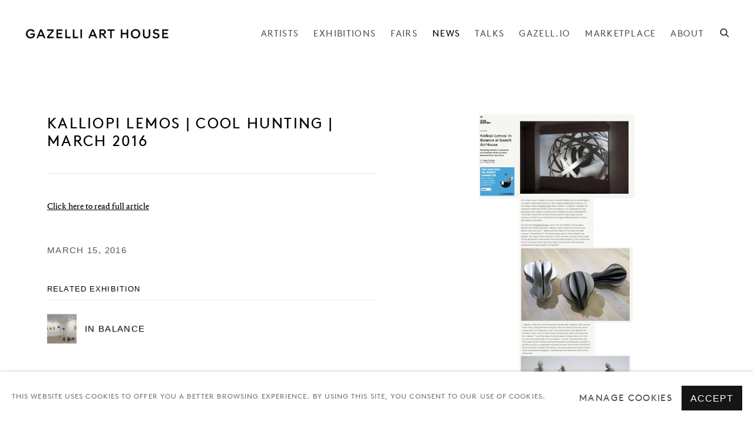

--- FILE ---
content_type: text/html; charset=utf-8
request_url: https://gazelliarthouse.com/news/kalliopi-lemos/cool-hunting/march-2016/
body_size: 10230
content:



                        
    <!DOCTYPE html>
    <!-- Site by Artlogic - https://artlogic.net -->
    <html lang="en">
        <head>
            <meta charset="utf-8">
            <title>KALLIOPI LEMOS | COOL HUNTING | MARCH 2016 | Gazelli Art House</title>
        <meta property="og:site_name" content="Gazelli Art House" />
        <meta property="og:title" content="KALLIOPI LEMOS | COOL HUNTING | MARCH 2016" />
        <meta property="og:description" content="Click here to read full article" />
        <meta property="og:image" content="https://artlogic-res.cloudinary.com/w_800,h_800,c_limit,f_auto,fl_lossy,q_auto/ws-gazelli/usr/library/images/main/news/472/cool-hunting-15-march-2016-1.jpg" />
        <meta property="og:image:width" content="800" />
        <meta property="og:image:height" content="800" />
        <meta property="twitter:card" content="summary_large_image">
        <meta property="twitter:url" content="https://gazelliarthouse.com/news/472/">
        <meta property="twitter:title" content="KALLIOPI LEMOS | COOL HUNTING | MARCH 2016">
        <meta property="twitter:description" content="Click here to read full article">
        <meta property="twitter:text:description" content="Click here to read full article">
        <meta property="twitter:image" content="https://artlogic-res.cloudinary.com/w_800,h_800,c_limit,f_auto,fl_lossy,q_auto/ws-gazelli/usr/library/images/main/news/472/cool-hunting-15-march-2016-1.jpg">
        <link rel="canonical" href="https://gazelliarthouse.com/news/kalliopi-lemos/cool-hunting/march-2016/" />
        <meta name="google" content="notranslate" />
        <!-- artlogiccms: '/news/kalliopi-lemos/cool-hunting/march-2016/' is an alias for '/news/472/' -->
            <meta name="description" content="Click here to read full article" />
            <meta name="publication_date" content="2020-04-07 15:34:02" />
            <meta name="generator" content="Artlogic CMS - https://artlogic.net" />
            
            <meta name="accessibility_version" content="1.0"/>
            
            
                <meta name="viewport" content="width=device-width, minimum-scale=0.5, initial-scale=1.0" />

            

<link rel="icon" href="/images/favicon.ico" type="image/x-icon" />
<link rel="shortcut icon" href="/images/favicon.ico" type="image/x-icon" />

<meta name="application-name" content="Gazelli Art House"/>
<meta name="msapplication-TileColor" content="#ffffff"/>
            
            
            
                <link rel="stylesheet" media="print" href="/lib/g/2.0/styles/print.css">
                <link rel="stylesheet" media="print" href="/styles/print.css">

            <script>
            (window.Promise && window.Array.prototype.find) || document.write('<script src="/lib/js/polyfill/polyfill_es6.min.js"><\/script>');
            </script>


            
		<link data-context="helper" rel="stylesheet" type="text/css" href="/lib/webfonts/font-awesome/font-awesome-4.6.3/css/font-awesome.min.css?c=27042050002205&g=32480b6f59cbe8607600e9ed86dc87fd"/>
		<link data-context="helper" rel="stylesheet" type="text/css" href="/lib/archimedes/styles/archimedes-frontend-core.css?c=27042050002205&g=32480b6f59cbe8607600e9ed86dc87fd"/>
		<link data-context="helper" rel="stylesheet" type="text/css" href="/lib/archimedes/styles/accessibility.css?c=27042050002205&g=32480b6f59cbe8607600e9ed86dc87fd"/>
		<link data-context="helper" rel="stylesheet" type="text/css" href="/lib/jquery/1.12.4/plugins/jquery.archimedes-frontend-core-plugins-0.1.css?c=27042050002205&g=32480b6f59cbe8607600e9ed86dc87fd"/>
		<link data-context="helper" rel="stylesheet" type="text/css" href="/lib/jquery/1.12.4/plugins/fancybox-2.1.3/jquery.fancybox.css?c=27042050002205&g=32480b6f59cbe8607600e9ed86dc87fd"/>
		<link data-context="helper" rel="stylesheet" type="text/css" href="/lib/jquery/1.12.4/plugins/fancybox-2.1.3/jquery.fancybox.artlogic.css?c=27042050002205&g=32480b6f59cbe8607600e9ed86dc87fd"/>
		<link data-context="helper" rel="stylesheet" type="text/css" href="/lib/jquery/1.12.4/plugins/slick-1.8.1/slick.css?c=27042050002205&g=32480b6f59cbe8607600e9ed86dc87fd"/>
		<link data-context="helper" rel="stylesheet" type="text/css" href="/lib/jquery/plugins/roomview/1.0/jquery.roomview.1.0.css?c=27042050002205&g=32480b6f59cbe8607600e9ed86dc87fd"/>
		<link data-context="helper" rel="stylesheet" type="text/css" href="/lib/jquery/plugins/pageload/1.1/jquery.pageload.1.1.css?c=27042050002205&g=32480b6f59cbe8607600e9ed86dc87fd"/>
		<link data-context="helper" rel="stylesheet" type="text/css" href="/lib/jquery/plugins/augmented_reality/1.0/jquery.augmented_reality.1.0.css?c=27042050002205&g=32480b6f59cbe8607600e9ed86dc87fd"/>
		<link data-context="helper" rel="stylesheet" type="text/css" href="/core/dynamic_base.css?c=27042050002205&g=32480b6f59cbe8607600e9ed86dc87fd"/>
		<link data-context="helper" rel="stylesheet" type="text/css" href="/core/dynamic_main.css?c=27042050002205&g=32480b6f59cbe8607600e9ed86dc87fd"/>
		<link data-context="helper" rel="stylesheet" type="text/css" href="/core/user_custom.css?c=27042050002205&g=32480b6f59cbe8607600e9ed86dc87fd"/>
		<link data-context="helper" rel="stylesheet" type="text/css" href="/core/dynamic_responsive.css?c=27042050002205&g=32480b6f59cbe8607600e9ed86dc87fd"/>
		<link data-context="helper" rel="stylesheet" type="text/css" href="/lib/webfonts/artlogic-site-icons/artlogic-site-icons-1.0/artlogic-site-icons.css?c=27042050002205&g=32480b6f59cbe8607600e9ed86dc87fd"/>
		<link data-context="helper" rel="stylesheet" type="text/css" href="/lib/jquery/plugins/plyr/3.5.10/plyr.css?c=27042050002205&g=32480b6f59cbe8607600e9ed86dc87fd"/>
		<link data-context="helper" rel="stylesheet" type="text/css" href="/lib/styles/fouc_prevention.css?c=27042050002205&g=32480b6f59cbe8607600e9ed86dc87fd"/>
<!-- add crtical css to improve performance -->
		<script data-context="helper"  src="/lib/jquery/1.12.4/jquery-1.12.4.min.js?c=27042050002205&g=32480b6f59cbe8607600e9ed86dc87fd"></script>
		<script data-context="helper" defer src="/lib/g/2.0/scripts/webpack_import_helpers.js?c=27042050002205&g=32480b6f59cbe8607600e9ed86dc87fd"></script>
		<script data-context="helper" defer src="/lib/jquery/1.12.4/plugins/jquery.browser.min.js?c=27042050002205&g=32480b6f59cbe8607600e9ed86dc87fd"></script>
		<script data-context="helper" defer src="/lib/jquery/1.12.4/plugins/jquery.easing.min.js?c=27042050002205&g=32480b6f59cbe8607600e9ed86dc87fd"></script>
		<script data-context="helper" defer src="/lib/jquery/1.12.4/plugins/jquery.archimedes-frontend-core-plugins-0.1.js?c=27042050002205&g=32480b6f59cbe8607600e9ed86dc87fd"></script>
		<script data-context="helper" defer src="/lib/jquery/1.12.4/plugins/jquery.fitvids.js?c=27042050002205&g=32480b6f59cbe8607600e9ed86dc87fd"></script>
		<script data-context="helper" defer src="/core/dynamic.js?c=27042050002205&g=32480b6f59cbe8607600e9ed86dc87fd"></script>
		<script data-context="helper" defer src="/lib/archimedes/scripts/archimedes-frontend-core.js?c=27042050002205&g=32480b6f59cbe8607600e9ed86dc87fd"></script>
		<script data-context="helper" defer src="/lib/archimedes/scripts/archimedes-frontend-modules.js?c=27042050002205&g=32480b6f59cbe8607600e9ed86dc87fd"></script>
		<script data-context="helper" type="module"  traceurOptions="--async-functions" src="/lib/g/2.0/scripts/galleries_js_loader__mjs.js?c=27042050002205&g=32480b6f59cbe8607600e9ed86dc87fd"></script>
		<script data-context="helper" defer src="/lib/g/2.0/scripts/feature_panels.js?c=27042050002205&g=32480b6f59cbe8607600e9ed86dc87fd"></script>
		<script data-context="helper" defer src="/lib/g/themes/aperture/2.0/scripts/script.js?c=27042050002205&g=32480b6f59cbe8607600e9ed86dc87fd"></script>
		<script data-context="helper" defer src="/lib/archimedes/scripts/json2.js?c=27042050002205&g=32480b6f59cbe8607600e9ed86dc87fd"></script>
		<script data-context="helper" defer src="/lib/archimedes/scripts/shop.js?c=27042050002205&g=32480b6f59cbe8607600e9ed86dc87fd"></script>
		<script data-context="helper" defer src="/lib/archimedes/scripts/recaptcha.js?c=27042050002205&g=32480b6f59cbe8607600e9ed86dc87fd"></script>
            
            

            
                


    <script>
        function get_cookie_preference(category) {
            result = false;
            try {
                var cookie_preferences = localStorage.getItem('cookie_preferences') || "";
                if (cookie_preferences) {
                    cookie_preferences = JSON.parse(cookie_preferences);
                    if (cookie_preferences.date) {
                        var expires_on = new Date(cookie_preferences.date);
                        expires_on.setDate(expires_on.getDate() + 365);
                        console.log('cookie preferences expire on', expires_on.toISOString());
                        var valid = expires_on > new Date();
                        if (valid && cookie_preferences.hasOwnProperty(category) && cookie_preferences[category]) {
                            result = true;
                        }
                    }
                }
            }
            catch(e) {
                console.warn('get_cookie_preference() failed');
                return result;
            }
            return result;
        }

        window.google_analytics_init = function(page){
            var collectConsent = true;
            var useConsentMode = false;
            var analyticsProperties = ['UA-125541076-1', 'UA-162354560-10'];
            var analyticsCookieType = 'statistics';
            var disableGa = false;
            var sendToArtlogic = true;
            var artlogicProperties = {
                'UA': 'UA-157296318-1',
                'GA': 'G-GLQ6WNJKR5',
            };

            analyticsProperties = analyticsProperties.concat(Object.values(artlogicProperties));

            var uaAnalyticsProperties = analyticsProperties.filter((p) => p.startsWith('UA-'));
            var ga4AnalyticsProperties = analyticsProperties.filter((p) => p.startsWith('G-')).concat(analyticsProperties.filter((p) => p.startsWith('AW-')));

            if (collectConsent) {
                disableGa = !get_cookie_preference(analyticsCookieType);

                for (var i=0; i < analyticsProperties.length; i++){
                    var key = 'ga-disable-' + analyticsProperties[i];

                    window[key] = disableGa;
                }

                if (disableGa) {
                    if (document.cookie.length) {
                        var cookieList = document.cookie.split(/; */);

                        for (var i=0; i < cookieList.length; i++) {
                            var splitCookie = cookieList[i].split('='); //this.split('=');

                            if (splitCookie[0].indexOf('_ga') == 0 || splitCookie[0].indexOf('_gid') == 0 || splitCookie[0].indexOf('__utm') == 0) {
                                //h.deleteCookie(splitCookie[0]);
                                var domain = location.hostname;
                                var cookie_name = splitCookie[0];
                                document.cookie =
                                    cookie_name + "=" + ";path=/;domain="+domain+";expires=Thu, 01 Jan 1970 00:00:01 GMT";
                                // now delete the version without a subdomain
                                domain = domain.split('.');
                                domain.shift();
                                domain = domain.join('.');
                                document.cookie =
                                    cookie_name + "=" + ";path=/;domain="+domain+";expires=Thu, 01 Jan 1970 00:00:01 GMT";
                            }
                        }
                    }
                }
            }

            if (uaAnalyticsProperties.length) {
                (function(i,s,o,g,r,a,m){i['GoogleAnalyticsObject']=r;i[r]=i[r]||function(){
                (i[r].q=i[r].q||[]).push(arguments)},i[r].l=1*new Date();a=s.createElement(o),
                m=s.getElementsByTagName(o)[0];a.async=1;a.src=g;m.parentNode.insertBefore(a,m)
                })(window,document,'script','//www.google-analytics.com/analytics.js','ga');


                if (!disableGa) {
                    var anonymizeIps = false;

                    for (var i=0; i < uaAnalyticsProperties.length; i++) {
                        var propertyKey = '';

                        if (i > 0) {
                            propertyKey = 'tracker' + String(i + 1);
                        }

                        var createArgs = [
                            'create',
                            uaAnalyticsProperties[i],
                            'auto',
                        ];

                        if (propertyKey) {
                            createArgs.push({'name': propertyKey});
                        }

                        ga.apply(null, createArgs);

                        if (anonymizeIps) {
                            ga('set', 'anonymizeIp', true);
                        }

                        var pageViewArgs = [
                            propertyKey ? propertyKey + '.send' : 'send',
                            'pageview'
                        ]

                        if (page) {
                            pageViewArgs.push(page)
                        }

                        ga.apply(null, pageViewArgs);
                    }

                    if (sendToArtlogic) {
                        ga('create', 'UA-157296318-1', 'auto', {'name': 'artlogic_tracker'});

                        if (anonymizeIps) {
                            ga('set', 'anonymizeIp', true);
                        }

                        var pageViewArgs = [
                            'artlogic_tracker.send',
                            'pageview'
                        ]

                        if (page) {
                            pageViewArgs.push(page)
                        }

                        ga.apply(null, pageViewArgs);
                    }
                }
            }

            if (ga4AnalyticsProperties.length) {
                if (!disableGa || useConsentMode) {
                    (function(d, script) {
                        script = d.createElement('script');
                        script.type = 'text/javascript';
                        script.async = true;
                        script.src = 'https://www.googletagmanager.com/gtag/js?id=' + ga4AnalyticsProperties[0];
                        d.getElementsByTagName('head')[0].appendChild(script);
                    }(document));

                    window.dataLayer = window.dataLayer || [];
                    window.gtag = function (){dataLayer.push(arguments);}
                    window.gtag('js', new Date());

                    if (useConsentMode) {
                        gtag('consent', 'default', {
                            'ad_storage': 'denied',
                            'analytics_storage': 'denied',
                            'functionality_storage': 'denied',
                            'personalization_storage': 'denied',
                            'security': 'denied',
                        });

                        if (disableGa) {
                            // If this has previously been granted, it will need set back to denied (ie on cookie change)
                            gtag('consent', 'update', {
                                'analytics_storage': 'denied',
                            });
                        } else {
                            gtag('consent', 'update', {
                                'analytics_storage': 'granted',
                            });
                        }
                    }

                    for (var i=0; i < ga4AnalyticsProperties.length; i++) {
                        window.gtag('config', ga4AnalyticsProperties[i]);
                    }

                }
            }
        }

        var waitForPageLoad = true;

        if (waitForPageLoad) {
            window.addEventListener('load', function() {
                window.google_analytics_init();
                window.archimedes.archimedes_core.analytics.init();
            });
        } else {
            window.google_analytics_init();
        }
    </script>

            
            
            
            <noscript> 
                <style>
                    body {
                        opacity: 1 !important;
                    }
                </style>
            </noscript>
        </head>
        
        
        
        <body class="section-news page-news site-responsive responsive-top-size-1023 responsive-nav-slide-nav responsive-nav-side-position-fullscreen responsive-layout-forced-lists responsive-layout-forced-image-lists responsive-layout-forced-tile-lists analytics-track-all-links site-lib-version-2-0 ajax_load_more_pagination_enabled scroll_sub_nav_enabled responsive_src_image_sizing hero_heading_title_position_overlay artworks_detail_ar_enabled page-param-472 page-param-id-472 page-param-type-news_id  layout-fixed-header site-type-template pageload-ajax-navigation-active layout-animation-enabled layout-lazyload-enabled prevent_user_image_save" data-viewport-width="1024" data-site-name="gazelli" data-connected-db-name="gazelli" data-pathname="/news/472/"
    style="opacity: 0;"

>
            <script>document.getElementsByTagName('body')[0].className+=' browser-js-enabled';</script>
            


            
            






        <div id="responsive_slide_nav_content_wrapper">

    <div id="container">

        
    


    <div class="header-fixed-wrapper">
    <header id="header" class="clearwithin header_fixed header_transparent header_hide_border  ">
        <div class="inner clearwithin">

            


<div id="logo" class=" user-custom-logo-image"><a href="/">Gazelli Art House</a></div>


            
                <div id="skiplink-container">
                    <div>
                        <a href="#main_content" class="skiplink">Skip to main content</a>
                    </div>
                </div>
            
        
            <div class="header-ui-wrapper">

                    <div id="responsive_slide_nav_wrapper" class="mobile_menu_align_center" data-nav-items-animation-delay>
                        <div id="responsive_slide_nav_wrapper_inner" data-responsive-top-size=1023>
                        
                            <nav id="top_nav" aria-label="Main site" class="navigation noprint clearwithin">
                                
<div id="top_nav_reveal" class="hidden"><ul><li><a href="#" role="button" aria-label="Close">Menu</a></li></ul></div>

        <ul class="topnav">
		<li class="topnav-filepath-artists topnav-label-artists topnav-id-11"><a href="/artists/" aria-label="Link to Gazelli Art House Artists page">Artists</a></li>
		<li class="topnav-filepath-exhibitions topnav-label-exhibitions topnav-id-13"><a href="/exhibitions/" aria-label="Link to Gazelli Art House Exhibitions page">Exhibitions</a></li>
		<li class="topnav-filepath-art-fairs topnav-label-fairs topnav-id-21"><a href="/art-fairs/" aria-label="Link to Gazelli Art House Fairs page">Fairs</a></li>
		<li class="topnav-filepath-news topnav-label-news topnav-id-15 active"><a href="/news/" aria-label="Link to Gazelli Art House NEWS page (current nav item)">NEWS</a></li>
		<li class="topnav-filepath-talks-events topnav-label-talks topnav-id-27"><a href="/talks-events/" aria-label="Link to Gazelli Art House Talks page">Talks</a></li>
		<li class="topnav-filepath-gazell-io topnav-label-gazell-io topnav-id-23"><a href="http://gazell.io/" aria-label="Link to Gazelli Art House Gazell.io page">Gazell.io</a></li>
		<li class="topnav-filepath-online-store topnav-label-marketplace topnav-id-36"><a href="https://art.gazelliarthouse.com/pages/marketplace" aria-label="Link to Gazelli Art House Marketplace page">Marketplace</a></li>
		<li class="topnav-filepath-about topnav-label-about topnav-id-22 last"><a href="/about/" aria-label="Link to Gazelli Art House About page">About</a></li>
	</ul>


                                
                                



                                
                                    <div id="topnav_search" class="header_quick_search noprint">
                                        <form method="get" action="/search/" id="topnav_search_form">
                                            <input id="topnav_search_field" type="text" class="header_quicksearch_field inputField" aria-label="Search" data-default-value="Search" value="" name="search" />
                                                <a href="javascript:void(0)" id="topnav_search_btn" class="header_quicksearch_btn link" aria-label="Submit search" role="button"><i class="quicksearch-icon"></i></a>
                                            <input type="submit" class="nojsSubmit" aria-label="Submit search" value="Go" style="display: none;" />
                                        </form>
                                    </div>
                            </nav>
                        
                        </div>
                    </div>
                

                <div class="header-icons-wrapper  active cart-icon-active">
                    
                    
                        <div id="header_quick_search" class="header_quick_search noprint header_quick_search_reveal">
                            <form method="get" action="/search/" id="header_quicksearch_form">
                                <input id="header_quicksearch_field" type="text" class="header_quicksearch_field inputField" aria-label="Submit" data-default-value="Search" value="" name="search" placeholder="Search" />
                                <a href="javascript:void(0)" id="header_quicksearch_btn" class="header_quicksearch_btn link" aria-label="Submit search"><i class="quicksearch-icon"></i></a>
                                <input type="submit" class="nojsSubmit" value="Go" aria-label="Submit search" style="display: none;" />
                            </form>
                        </div>

                        



<!--excludeindexstart-->
<div id="store_cart_widget" class="hide_when_empty">
    <div class="store_cart_widget_inner">
        <div id="scw_heading"><a href="/store/basket-buy-art/" data-original-url="/store/basket/" class="scw_checkout_link">Cart</a></div>
        <div id="scw_items">
            <a href="/store/basket-buy-art/" data-original-url="/store/basket/" aria-label="Your store basket is empty" data-currency="&pound;">
                <span class="scw_total_items"><span class="scw_total_count">0</span><span class="scw_total_items_text"> items</span></span>
               

                    <span class="scw_total_price">
                        <span class="scw_total_price_currency widget_currency">&pound;</span>
                        <span class="scw_total_price_amount widget_total_price" 
                                data-cart_include_vat_in_price="False" 
                                data-total_price_without_vat_in_base_currency="0" 
                                data-total_price_with_vat_in_base_currency="0"
                                data-conversion_rate='{"GBP": {"conversion_rate": 1, "name": "&pound;", "stripe_code": "gbp"}}'
                                data-count="0">
                        </span>
                    </span>
      
                
            </a>
        </div>
        <div id="scw_checkout">
            <div class="scw_checkout_button"><a href="/store/basket-buy-art/" data-original-url="/store/basket/" class="scw_checkout_link">Checkout</a></div>
        </div>
            <div id="scw_popup" class="hidden scw_popup_always_show">
                <div id="scw_popup_inner">
                    <h3>Item added to cart</h3>
                    <div id="scw_popup_buttons_container">
                        <div class="button"><a href="/store/basket-buy-art/" data-original-url="/store/basket/">View cart & checkout</a></div>
                        <div id="scw_popup_close" class="link"><a href="#">Continue shopping</a></div>
                    </div>
                    <div class="clear"></div>
                </div>
            </div>
        
    </div>
</div>
<!--excludeindexend-->

                    
     
                        <div id="slide_nav_reveal" tabindex="0" role="button">Menu</div>
                </div>
                
                

        <div id="additional_nav_1" class="navigation additional_nav noprint clearwithin">
            <div id="additional_nav_reveal" class="hidden"><ul><li><a>Menu</a></li></ul></div>
            <ul class="additionalnav">
                
            </ul>
        </div>


        <div id="additional_nav_2" class="navigation additional_nav noprint clearwithin">
            <div id="additional_nav_reveal" class="hidden"><ul><li><a>Menu</a></li></ul></div>
            <ul class="additionalnav">
                
            </ul>
        </div>

                



                

                
            </div>
        </div>
        



    </header>
    </div>



        
            





        <div id="main_content" role="main" class="clearwithin">
            <!--contentstart-->
            







    

    <div class="subsection-news-record layout-no-subnav"
         data-search-record-type="news" data-search-record-id="472">

        <div class="news-header heading_wrapper clearwithin">
            <h1 class="">KALLIOPI LEMOS | COOL HUNTING | MARCH 2016</h1>
        </div>


        <div id="content" class="clearwithin">
        
                <div id="sidebar" class="clearwithin">
                    
                        




    
        <div id="ig_slideshow_container" class="ig_slideshow_container" style="">
            <div id="ig_slideshow" style="" data-cycle-custom-settings="{}">
                
                    
                    <div class="item " data-rel="<div class=''></div>" style="">
                        <span class="image" style=""><span style="">
                                    <a href="https://artlogic-res.cloudinary.com/w_2400,h_2400,c_limit,f_auto,fl_lossy,q_auto/ws-gazelli/usr/library/images/main/news/472/cool-hunting-15-march-2016-1.jpg" class="image_popup" data-fancybox-group="groupNone" data-fancybox-title="">
                                        <span class="screen-reader-only">Open a larger version of the following image in a popup:</span>
                                <img src="https://artlogic-res.cloudinary.com/w_1600,h_1600,c_limit,f_auto,fl_lossy,q_auto/ws-gazelli/usr/library/images/main/news/472/cool-hunting-15-march-2016-1.jpg"  data-responsive-src="{'750': 'https://artlogic-res.cloudinary.com/w_750,c_limit,f_auto,fl_lossy,q_auto/ws-gazelli/usr/library/images/main/news/472/cool-hunting-15-march-2016-1.jpg', '850': 'https://artlogic-res.cloudinary.com/w_850,c_limit,f_auto,fl_lossy,q_auto/ws-gazelli/usr/library/images/main/news/472/cool-hunting-15-march-2016-1.jpg', '2400': 'https://artlogic-res.cloudinary.com/w_2400,c_limit,f_auto,fl_lossy,q_auto/ws-gazelli/usr/library/images/main/news/472/cool-hunting-15-march-2016-1.jpg', '1600': 'https://artlogic-res.cloudinary.com/w_1600,c_limit,f_auto,fl_lossy,q_auto/ws-gazelli/usr/library/images/main/news/472/cool-hunting-15-march-2016-1.jpg', '1200': 'https://artlogic-res.cloudinary.com/w_1200,c_limit,f_auto,fl_lossy,q_auto/ws-gazelli/usr/library/images/main/news/472/cool-hunting-15-march-2016-1.jpg', '345': 'https://artlogic-res.cloudinary.com/w_345,c_limit,f_auto,fl_lossy,q_auto/ws-gazelli/usr/library/images/main/news/472/cool-hunting-15-march-2016-1.jpg', '470': 'https://artlogic-res.cloudinary.com/w_470,c_limit,f_auto,fl_lossy,q_auto/ws-gazelli/usr/library/images/main/news/472/cool-hunting-15-march-2016-1.jpg', '3000': 'https://artlogic-res.cloudinary.com/w_3000,c_limit,f_auto,fl_lossy,q_auto/ws-gazelli/usr/library/images/main/news/472/cool-hunting-15-march-2016-1.jpg', '650': 'https://artlogic-res.cloudinary.com/w_650,c_limit,f_auto,fl_lossy,q_auto/ws-gazelli/usr/library/images/main/news/472/cool-hunting-15-march-2016-1.jpg', '2600': 'https://artlogic-res.cloudinary.com/w_2600,c_limit,f_auto,fl_lossy,q_auto/ws-gazelli/usr/library/images/main/news/472/cool-hunting-15-march-2016-1.jpg', '2800': 'https://artlogic-res.cloudinary.com/w_2800,c_limit,f_auto,fl_lossy,q_auto/ws-gazelli/usr/library/images/main/news/472/cool-hunting-15-march-2016-1.jpg', '1400': 'https://artlogic-res.cloudinary.com/w_1400,c_limit,f_auto,fl_lossy,q_auto/ws-gazelli/usr/library/images/main/news/472/cool-hunting-15-march-2016-1.jpg', '1000': 'https://artlogic-res.cloudinary.com/w_1000,c_limit,f_auto,fl_lossy,q_auto/ws-gazelli/usr/library/images/main/news/472/cool-hunting-15-march-2016-1.jpg'}" alt="" />
                                    </a>
                        </span></span>
                    </div>
                    
                    <div class="item " data-rel="<div class=''></div>" style="">
                        <span class="image" style=""><span style="">
                                    <a href="https://artlogic-res.cloudinary.com/w_2400,h_2400,c_limit,f_auto,fl_lossy,q_auto/ws-gazelli/usr/library/images/main/news/472/cool-hunting-15-march-2016-2.jpg" class="image_popup" data-fancybox-group="groupNone" data-fancybox-title="">
                                        <span class="screen-reader-only">Open a larger version of the following image in a popup:</span>
                                <img src="https://artlogic-res.cloudinary.com/w_1600,h_1600,c_limit,f_auto,fl_lossy,q_auto/ws-gazelli/usr/library/images/main/news/472/cool-hunting-15-march-2016-2.jpg"  data-responsive-src="{'750': 'https://artlogic-res.cloudinary.com/w_750,c_limit,f_auto,fl_lossy,q_auto/ws-gazelli/usr/library/images/main/news/472/cool-hunting-15-march-2016-2.jpg', '850': 'https://artlogic-res.cloudinary.com/w_850,c_limit,f_auto,fl_lossy,q_auto/ws-gazelli/usr/library/images/main/news/472/cool-hunting-15-march-2016-2.jpg', '2400': 'https://artlogic-res.cloudinary.com/w_2400,c_limit,f_auto,fl_lossy,q_auto/ws-gazelli/usr/library/images/main/news/472/cool-hunting-15-march-2016-2.jpg', '1600': 'https://artlogic-res.cloudinary.com/w_1600,c_limit,f_auto,fl_lossy,q_auto/ws-gazelli/usr/library/images/main/news/472/cool-hunting-15-march-2016-2.jpg', '1200': 'https://artlogic-res.cloudinary.com/w_1200,c_limit,f_auto,fl_lossy,q_auto/ws-gazelli/usr/library/images/main/news/472/cool-hunting-15-march-2016-2.jpg', '345': 'https://artlogic-res.cloudinary.com/w_345,c_limit,f_auto,fl_lossy,q_auto/ws-gazelli/usr/library/images/main/news/472/cool-hunting-15-march-2016-2.jpg', '470': 'https://artlogic-res.cloudinary.com/w_470,c_limit,f_auto,fl_lossy,q_auto/ws-gazelli/usr/library/images/main/news/472/cool-hunting-15-march-2016-2.jpg', '3000': 'https://artlogic-res.cloudinary.com/w_3000,c_limit,f_auto,fl_lossy,q_auto/ws-gazelli/usr/library/images/main/news/472/cool-hunting-15-march-2016-2.jpg', '650': 'https://artlogic-res.cloudinary.com/w_650,c_limit,f_auto,fl_lossy,q_auto/ws-gazelli/usr/library/images/main/news/472/cool-hunting-15-march-2016-2.jpg', '2600': 'https://artlogic-res.cloudinary.com/w_2600,c_limit,f_auto,fl_lossy,q_auto/ws-gazelli/usr/library/images/main/news/472/cool-hunting-15-march-2016-2.jpg', '2800': 'https://artlogic-res.cloudinary.com/w_2800,c_limit,f_auto,fl_lossy,q_auto/ws-gazelli/usr/library/images/main/news/472/cool-hunting-15-march-2016-2.jpg', '1400': 'https://artlogic-res.cloudinary.com/w_1400,c_limit,f_auto,fl_lossy,q_auto/ws-gazelli/usr/library/images/main/news/472/cool-hunting-15-march-2016-2.jpg', '1000': 'https://artlogic-res.cloudinary.com/w_1000,c_limit,f_auto,fl_lossy,q_auto/ws-gazelli/usr/library/images/main/news/472/cool-hunting-15-march-2016-2.jpg'}" alt="" />
                                    </a>
                        </span></span>
                    </div>
            </div>
            
            <div id="ig_slideshow_thumbnails_container" class="ig_thumbnails_type_scroller jThumbnailScroller ig_thumbnails_type_scroller_click">
                <div class="inner">
                    <div id="ig_slideshow_thumbnails" class="jTscrollerContainer">
                        <ul class="jTscroller">
                                
                                <li class="ig_slideshow_thumbnail">
                                    <a href="" class="link-no-ajax" data-rel="0" aria-label="Select item to display in slideshow and pause." style="background-image:url('https://artlogic-res.cloudinary.com/w_100,h_100,c_fill,f_auto,fl_lossy,q_auto/ws-gazelli/usr/library/images/main/news/472/cool-hunting-15-march-2016-1.jpg')">
                                    </a>
                                </li>
                                
                                <li class="ig_slideshow_thumbnail last">
                                    <a href="" class="link-no-ajax" data-rel="1" aria-label="Select item to display in slideshow and pause." style="background-image:url('https://artlogic-res.cloudinary.com/w_100,h_100,c_fill,f_auto,fl_lossy,q_auto/ws-gazelli/usr/library/images/main/news/472/cool-hunting-15-march-2016-2.jpg')">
                                    </a>
                                </li>
                        </ul>
                    </div>
                </div>
                    <button class="jTscrollerPrevButton">Previous</button>
                    <button class="jTscrollerNextButton">Next</button>
            </div>
            <div id="ig_slideshow_caption">
                
            </div>
        </div>

    


                    



    <script>
        var addthis_config = {
            data_track_addressbar: false,
            services_exclude: 'print, gmail, stumbleupon, more, google',
            ui_click: true, data_ga_tracker: 'UA-162354560-10, UA-125541076-1',
            data_ga_property: 'UA-162354560-10, UA-125541076-1',
            data_ga_social: true,
            ui_use_css: true,
            data_use_cookies_ondomain: false,
            data_use_cookies: false
        };

    </script>
    <div class="social_sharing_wrap not-prose clearwithin">


        

        

        <div class="link share_link popup_vertical_link  retain_dropdown_dom_position" data-link-type="share_link">
            <a href="#" role="button" aria-haspopup="true" aria-expanded="false">Share</a>

                
                <div id="social_sharing" class="social_sharing popup_links_parent">
                <div id="relative_social_sharing" class="relative_social_sharing">
                <div id="social_sharing_links" class="social_sharing_links popup_vertical dropdown_closed addthis_toolbox popup_links">
                        <ul>
                        
                            
                                <li class="social_links_item">
                                    <a href="https://www.facebook.com/sharer.php?u=http://gazelliarthouse.com/news/472/" target="_blank" class="addthis_button_facebook">
                                        <span class="add_this_social_media_icon facebook"></span>Facebook
                                    </a>
                                </li>
                            
                                <li class="social_links_item">
                                    <a href="https://x.com/share?url=http://gazelliarthouse.com/news/472/" target="_blank" class="addthis_button_x">
                                        <span class="add_this_social_media_icon x"></span>X
                                    </a>
                                </li>
                            
                                <li class="social_links_item">
                                    <a href="https://www.pinterest.com/pin/create/button/?url=https%3A//gazelliarthouse.com/news/472/&media=https%3A//artlogic-res.cloudinary.com/w_800%2Ch_800%2Cc_limit%2Cf_auto%2Cfl_lossy%2Cq_auto/ws-gazelli/usr/library/images/main/news/472/cool-hunting-15-march-2016-1.jpg&description=KALLIOPI%20LEMOS%20%7C%20COOL%20HUNTING%20%7C%20MARCH%202016" target="_blank" class="addthis_button_pinterest_share">
                                        <span class="add_this_social_media_icon pinterest"></span>Pinterest
                                    </a>
                                </li>
                            
                                <li class="social_links_item">
                                    <a href="https://www.tumblr.com/share/link?url=http://gazelliarthouse.com/news/472/" target="_blank" class="addthis_button_tumblr">
                                        <span class="add_this_social_media_icon tumblr"></span>Tumblr
                                    </a>
                                </li>
                            
                                <li class="social_links_item">
                                    <a href="mailto:?subject=KALLIOPI%20LEMOS%20%7C%20COOL%20HUNTING%20%7C%20MARCH%202016&body= http://gazelliarthouse.com/news/472/" target="_blank" class="addthis_button_email">
                                        <span class="add_this_social_media_icon email"></span>Email
                                    </a>
                                </li>
                        </ul>
                </div>
                </div>
                </div>
                
        

        </div>



    </div>

                </div>

            <div id="content_module" class="prose clearwithin">

                    <p><a href="http://www.coolhunting.com/culture/kalliopi-lemos-in-balance-london" target="_blank">Click here to read full article</a></p>


                    <div class="divider inner"></div>
                    <span><div class="date">March 15, 2016</div></span>



                    <div class="divider inner"></div>
                    



    
        <div id="related_exhibitions" class="related_items_panel clearwithin not-prose">
            <h3 class="related_items_panel_heading">Related Exhibition</h3>
            <div class="records_list mini_list">
                <ul>
                        
                            <li>
                                <a href="/exhibitions/48-in-balance-kalliopi-lemos/">
                                        <span class="icon"><span>
                                            <img src="https://artlogic-res.cloudinary.com/w_50,h_50,c_fill,f_auto,fl_lossy,q_auto/ws-gazelli/usr/images/exhibitions/main_image_override/48/090316_gazelli_art_house_in_balance_106-1.jpg" alt="IN BALANCE" />
                                        </span></span>
                                    <div class="content">
                                        <h2>IN BALANCE</h2>
                                    </div>
                                </a>
                            </li>
                </ul>
            </div>
        </div>




                    <div class="divider inner"></div>
                    



    
        <div class="scroll_section_container">
            <section id="related_artists" data-subsection-type="related_artists" class="related_items_panel clearwithin not-prose">
                    <h3 class="related_items_panel_heading">Related artist</h3>
                <div class="records_list mini_list">
                    <ul>
                            
                                <li>
                                    <a href="/artists/kalliopi-lemos/overview/" data-original-url="/artists/30-kalliopi-lemos/overview/">
                                            <span class="icon"><span>
                                                <img src="https://artlogic-res.cloudinary.com/w_50,h_50,c_fill,f_auto,fl_lossy,q_auto/ws-gazelli/usr/images/artists/artwork_image_for_artists_page/items/d1/d1659a9fd88a491c89d6df7a8978b51f/gps_5659-2-1-.jpg" alt="Kalliopi-Lemos-Gazelli-Art-House" />
                                            </span></span>
                                        <div class="content">
                                            <h2>Kalliopi Lemos</h2>
                                        </div>
                                    </a>
                                </li>
                    </ul>
                </div>
            </section>
        </div>



            </div> 

        </div>


    </div>


            <!--contentend-->
        </div>

        


            
                

























<div id="footer" role="contentinfo" class=" advanced_footer">
    <div class="inner">
                <div class="advanced_footer_item clearwithin">
                    
        <div id="contact_info">
                <h2 class="footer_logo"><a href="/">GAZELLI ART HOUSE</a></h2>
<h5>&nbsp;</h5>
<p>&nbsp;</p>
<p><a href="https://slad.org.uk/" title=""><img alt="" src="https://artlogic-res.cloudinary.com/c_limit,f_auto,fl_lossy,q_auto/ws-gazelli/usr/library/main/images/slad.png" height="89" width="85" /></a></p>
        </div>

                </div>
            
            <div class="advanced_footer_item advanced_footer_item_1">
                <h3>About</h3>
<p dir="ltr"><span>Gazelli Art House represents an international roster of artists and estates, from leading figures in Post-War movements such as Pop Art and Abstract Expressionism to ultra-contemporary voices redefining art in the digital age.&nbsp;</span></p>
<p>&nbsp;</p>
<h5 class="cms_black"><a href="/about/" target="_self">Read more</a></h5>
            </div>
            <div class="advanced_footer_item advanced_footer_item_2">
                <h3>Contact</h3>
<p>39 Dover Street, London, W1S 4NN</p>
<p><a href="tel: +442074918816">+44 207 491 8816</a></p>
<p>172 Lev Tolstoy Street, Baku</p>
<p><a href="tel:%20+9940124981230">+994 (0) 12 498 1230</a></p>
<p>&nbsp;</p>
<p><a href="mailto:info@gazelliarthouse.com">info@gazelliarthouse.com</a></p>
<p>&nbsp;</p>
<h5 class="cms_black"><a href="/contact/">Further contact details</a></h5>
            </div>
            <div class="advanced_footer_item advanced_footer_item_3">
                <h3>Hours</h3>
<p><span>LONDON</span></p>
<p><span>Monday-Friday&nbsp; &nbsp;</span>10:00 &ndash; 18:00</p>
<p><span>Saturday&nbsp; &nbsp;</span>12:00 &ndash; 18:00</p>
<p><span>Sunday b</span>y appointment</p>
<p>&nbsp;</p>
<p>BAKU</p>
<p>Tuesday-Saturday&nbsp; &nbsp; 11:00 - 20:00</p>
            </div>

            
    
        <div id="social_links" class="clearwithin">
            <div id="instagram" class="social_links_item"><a href="https://www.instagram.com/accounts/login/?next=/gazelliarthouse/" class=""><span class="social_media_icon instagram"></span>Instagram<span class="screen-reader-only">, opens in a new tab.</span></a></div><div id="facebook" class="social_links_item"><a href="https://www.facebook.com/GazelliArtHouse" class=""><span class="social_media_icon facebook"></span>Facebook<span class="screen-reader-only">, opens in a new tab.</span></a></div><div id="wechat" class="social_links_item"><a href="https://mp.weixin.qq.com/s/FKLdhOvYslthYyDPwwJXVw" class=""><span class="social_media_icon wechat"></span>WeChat<span class="screen-reader-only">, opens in a new tab.</span></a></div><div id="twitter" class="social_links_item"><a href="https://twitter.com/GazelliArtHouse" class=""><span class="social_media_icon twitter"></span>Twitter<span class="screen-reader-only">, opens in a new tab.</span></a></div><div id="artsy" class="social_links_item"><a href="https://www.artsy.net/gazelli-art-house" class=""><span class="social_media_icon artsy"></span>Artsy<span class="screen-reader-only">, opens in a new tab.</span></a></div><div id="artnet" class="social_links_item"><a href="https://www.artnet.com/galleries/gazelli-art-house/" class=""><span class="social_media_icon artnet"></span>Artnet<span class="screen-reader-only">, opens in a new tab.</span></a></div><div id="mailinglist" class="social_links_item"><a href="/mailing-list/art-forum/" data-original-url="/mailing-list/" class=" mailinglist_signup_popup_link"><span class="social_media_icon mailinglist"></span>Join the mailing list</a></div><div id="ocula" class="social_links_item"><a href="https://ocula.com/art-galleries/gazelli-art-house/" class=""><span class="social_media_icon ocula"></span>Ocula<span class="screen-reader-only">, opens in a new tab.</span></a></div>
        </div>

            <div class="clear"></div>
            
    <div class="copyright">
            
    <div class="small-links-container">
            <div class="privacy-policy"><a href="/privacy-policy/">Privacy Policy</a></div>
            <div class="cookie_notification_preferences"><a href="javascript:void(0)" role="button" class="link-no-ajax">Manage cookies</a></div>
            <div id="terms_conditions_url"><a href="/terms-and-conditions/">Terms & Conditions</a></div>



    </div>

        <div id="copyright" class="noprint">
            <div class="copyright-text">
                    Copyright &copy; 2026 Gazelli Art House
            </div>
                
        
        <div id="artlogic" class="noprint"><a href="https://artlogic.net/" target="_blank" rel="noopener noreferrer">
                Site by Artlogic
        </a></div>

        </div>
        
    </div>

        <div class="clear"></div>
    </div>
</div>
        <div class="clear"></div>

            <div id="cookie_notification" role="region" aria-label="Cookie banner" data-mode="consent" data-cookie-notification-settings="">
    <div class="inner">
        <div id="cookie_notification_message" class="prose">
                <h6 class="cms_button title cms_gray"><span>This website uses cookies to offer you a better browsing experience. By using this site, you consent to our use of cookies.</span></h6>
        </div>
        <div id="cookie_notification_preferences" class="link"><a href="javascript:;" role="button">Manage cookies</a></div>
        <div id="cookie_notification_accept" class="button"><a href="javascript:;" role="button">Accept</a></div>

    </div>
</div>
    <div id="manage_cookie_preferences_popup_container">
        <div id="manage_cookie_preferences_popup_overlay"></div>
        <div id="manage_cookie_preferences_popup_inner">
            <div id="manage_cookie_preferences_popup_box" role="dialog" aria-modal="true" aria-label="Cookie preferences">
                <div id="manage_cookie_preferences_close_popup_link" class="close">
                    <a href="javascript:;" role="button" aria-label="close">
                        <svg width="20px" height="20px" viewBox="0 0 488 488" version="1.1" xmlns="http://www.w3.org/2000/svg" xmlns:xlink="http://www.w3.org/1999/xlink" aria-hidden="true">
                            <g id="Page-1" stroke="none" stroke-width="1" fill="none" fill-rule="evenodd">
                                <g id="close" fill="#5D5D5D" fill-rule="nonzero">
                                    <polygon id="Path" points="488 468 468 488 244 264 20 488 0 468 224 244 0 20 20 0 244 224 468 0 488 20 264 244"></polygon>
                                </g>
                            </g>
                        </svg>
                    </a>
                </div>
                <h2>Cookie preferences</h2>
                    <p>Check the boxes for the cookie categories you allow our site to use</p>
                
                <div id="manage_cookie_preferences_form_wrapper">
                    <div class="form form_style_simplified">

                        <form id="cookie_preferences_form">
                            <fieldset>
                                <legend class="visually-hidden">Cookie options</legend>
                                <div>
                                    <label><input type="checkbox" name="essential" disabled checked value="1"> Strictly necessary</label>
                                    <div class="note">Required for the website to function and cannot be disabled.</div>
                                </div>
                                <div>
                                    <label><input type="checkbox" name="functionality"  value="1"> Preferences and functionality</label>
                                    <div class="note">Improve your experience on the website by storing choices you make about how it should function.</div>
                                </div>
                                <div>
                                    <label><input type="checkbox" name="statistics"  value="1"> Statistics</label>
                                    <div class="note">Allow us to collect anonymous usage data in order to improve the experience on our website.</div>
                                </div>
                                <div>
                                    <label><input type="checkbox" name="marketing"  value="1"> Marketing</label>
                                    <div class="note">Allow us to identify our visitors so that we can offer personalised, targeted marketing.</div>
                                </div>
                            </fieldset>
                            
                            <div class="button">
                                <a href="javascript:;" id="cookie_preferences_form_submit" role="button">Save preferences</a>
                            </div>
                        </form>

                    </div>
                </div>
            </div>
        </div>
    </div>

        


            
    
    
    
    <div id="mailing_list_popup_container" class=" auto_popup" data-timeout="10" data-cookie-expiry="604800">
        <div id="mailing_list_popup_overlay"></div>
        <div id="mailing_list_popup_inner">
            <div id="mailing_list_popup_box" role="dialog" aria-modal="true" aria-label="Mailing list popup">
                <div id="mailinglist_signup_close_popup_link" class="close"><a href="#" aria-label="Close" role="button" tabindex="0">Close</a></div>
                <h2>Join our mailing list</h2>
            
                    

<div id="artlogic_mailinglist_signup_form_wrapper">
    <div class="form form_style_simplified form_layout_hidden_labels">

        <form id="artlogic_mailinglist_signup_form" class="mailing_list_form clearwithin  " method="post" onsubmit="return false;" data-field-error="Please fill in all required fields." data-field-thanks-heading="Thank you" data-field-error-heading="Sorry" data-field-thanks-content="You have been added to our mailing list" data-field-exists-heading="Thank you" data-field-exists-content="You are already on our mailing list">
        
            <div class="error" tabindex="-1"></div>

                
                <div id="firstname_row" class="form_row">
                                <label for="ml_firstname">First name *</label>
                                <input name="firstname" class="inputField" id="ml_firstname" type="text" required autocomplete="given-name" value="" />
                </div>
                
                <div id="lastname_row" class="form_row">
                                <label for="ml_lastname">Last name *</label>
                                <input name="lastname" class="inputField" id="ml_lastname" type="text" required autocomplete="family-name" value="" />
                </div>
                
                <div id="email_row" class="form_row">
                                <label for="ml_email">Email *</label>
                                <input name="email" class="inputField" id="ml_email" type="email" required autocomplete="email" value="" />
                </div>
                
                <div id="organisation_row" class="form_row">
                                <label for="ml_organisation">Organisation *</label>
                                <input name="organisation" class="inputField" id="ml_organisation" type="text" required autocomplete="organization" value="" />
                </div>
                
                <div id="phone_row" class="form_row">
                                <label for="ml_phone">Phone *</label>
                                <input name="phone" class="inputField" id="ml_phone" type="text" required autocomplete="tel" value="" />
                </div>

                <input type="hidden" name="interests" value="">
                <input type="hidden" name="position" value="">
                <input type="hidden" name="categories" value="">


            <input type="hidden" name="tmp_send" value="1" />
            <input type="hidden" name="lang" value="" />
            <input type="hidden" name="originating_page" value="/news/472/" />
            <input type="hidden" name="encoded_data" value="eyJub3RfaGlkZGVuIjogZmFsc2V9" />


            <div id="email_warning">
                <div id="email_warning_inner"></div>
            </div>
            

            <div id="mailing_submit_button" class="rowElem">
                <div class="button"><a class="submit_button" role="button" href="#">Sign Up</a></div>
            </div>
        </form>

    </div>
</div>

            </div>
        </div>
    </div>
    
    





    </div>

        </div>




            
            
                





            
            
        <!-- sentry-verification-string -->
    <!--  -->
</body>
    </html>




--- FILE ---
content_type: text/css
request_url: https://gazelliarthouse.com/fonts/brown/stylesheet.css
body_size: 69
content:
@font-face {
    font-family: 'BrownWeb';
    src: url('Brown-Regular.woff2') format('woff2'),
        url('Brown-Regular.woff') format('woff'),
        url('Brown-Regular.eot') format('eot'),
        url('Brown-Regular.ttf') format('ttf');
    font-weight: normal;
    font-style: normal;
    font-display: swap;
}

@font-face {
    font-family: 'BrownWeb';
    src: url('Brown-Bold.woff2') format('woff2'),
        url('Brown-Bold.woff') format('woff'),
        url('Brown-Bold.eot') format('eot'),
        url('Brown-Bold.ttf') format('ttf');
    font-weight: bold;
    font-style: normal;
    font-display: swap;
}